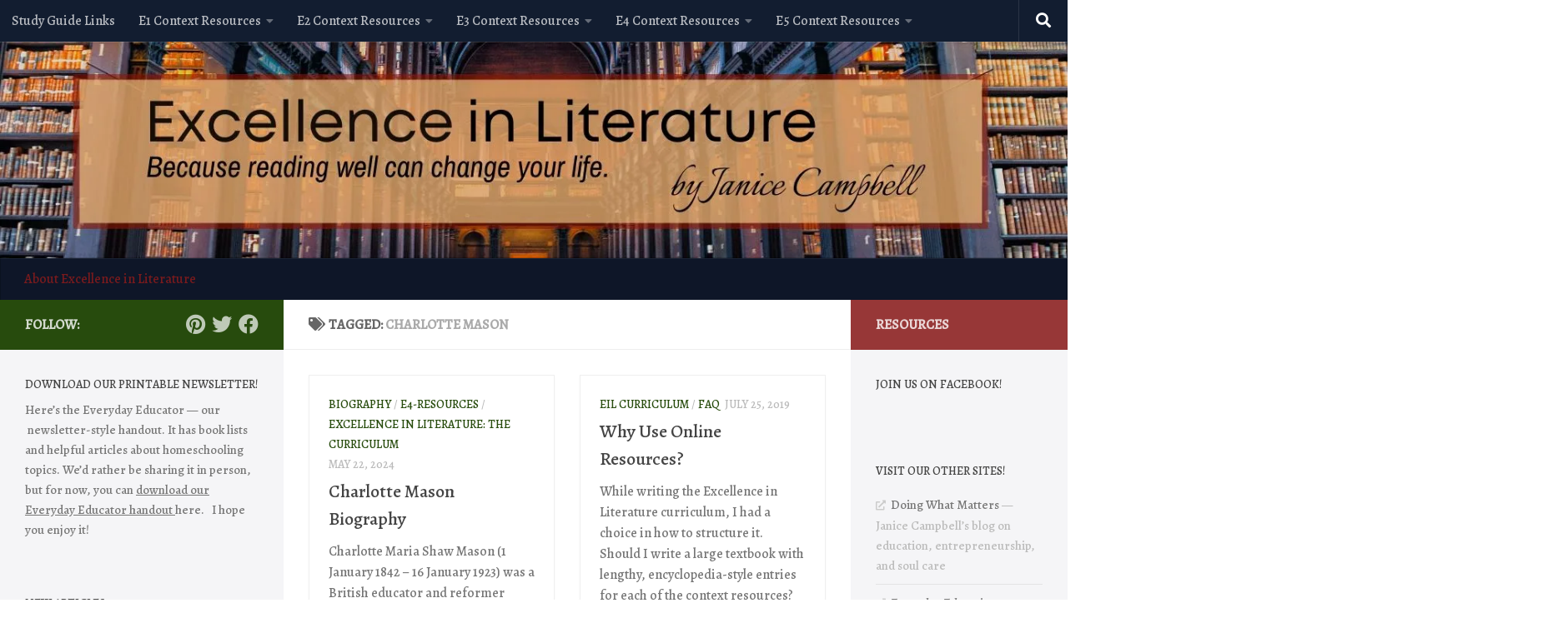

--- FILE ---
content_type: text/html; charset=utf-8
request_url: https://www.google.com/recaptcha/api2/aframe
body_size: 267
content:
<!DOCTYPE HTML><html><head><meta http-equiv="content-type" content="text/html; charset=UTF-8"></head><body><script nonce="fsDpYr2qQFtKRnJHen6Whw">/** Anti-fraud and anti-abuse applications only. See google.com/recaptcha */ try{var clients={'sodar':'https://pagead2.googlesyndication.com/pagead/sodar?'};window.addEventListener("message",function(a){try{if(a.source===window.parent){var b=JSON.parse(a.data);var c=clients[b['id']];if(c){var d=document.createElement('img');d.src=c+b['params']+'&rc='+(localStorage.getItem("rc::a")?sessionStorage.getItem("rc::b"):"");window.document.body.appendChild(d);sessionStorage.setItem("rc::e",parseInt(sessionStorage.getItem("rc::e")||0)+1);localStorage.setItem("rc::h",'1769727659785');}}}catch(b){}});window.parent.postMessage("_grecaptcha_ready", "*");}catch(b){}</script></body></html>